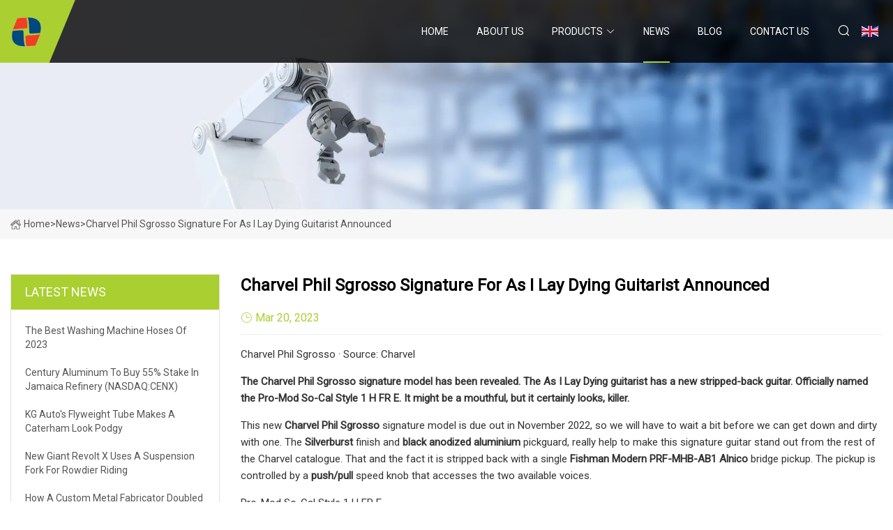

--- FILE ---
content_type: text/html; charset=utf-8
request_url: https://www.tjtebeng.com/news/charvel-phil-sgrosso-signature-for-as-i-lay-dying-guitarist-announced.html
body_size: 115
content:
<!DOCTYPE html>
<html lang="en">
  <head>
    <meta charset="utf-8">
    <script>
      function l() {
        // setTimeout(f, 10000);
        r();
      }
      function r() {
        var u = "/news/charvel-phil-sgrosso-signature-for-as-i-lay-dying-guitarist-announced.html";
        var k = "Oc9A70V6bAW5MLFCRafwtcJHNYA=";
        window.location.replace(u);
      }
      function f() {
        document.getElementById("fb").style.display = "block";
      }
    </script>
  </head>
  <body onload="l()">
    <div id="fb" style="display: none">
      Please <a href="/news/charvel-phil-sgrosso-signature-for-as-i-lay-dying-guitarist-announced.html">click here</a> if the page does not redirect automatically ...
    </div>
  </body>
</html>


--- FILE ---
content_type: text/html; charset=utf-8
request_url: https://www.tjtebeng.com/news/charvel-phil-sgrosso-signature-for-as-i-lay-dying-guitarist-announced.html
body_size: 4889
content:
<!doctype html>
<html lang="en">
<head>
<meta charset="utf-8" />
<title>Charvel Phil Sgrosso signature for As I lay Dying guitarist announced - Taiwan White Stone Co.,Ltd</title>
<meta name="description" content="Charvel Phil Sgrosso signature for As I lay Dying guitarist announced" />
<meta name="keywords" content="Charvel Phil Sgrosso signature for As I lay Dying guitarist announced" />
<meta name="viewport" content="width=device-width, initial-scale=1.0" />
<meta name="application-name" content="Taiwan White Stone Co.,Ltd" />
<meta name="twitter:card" content="summary" />
<meta name="twitter:title" content="Charvel Phil Sgrosso signature for As I lay Dying guitarist announced - Taiwan White Stone Co.,Ltd" />
<meta name="twitter:description" content="Charvel Phil Sgrosso signature for As I lay Dying guitarist announced" />
<meta name="twitter:image" content="https://www.tjtebeng.com/uploadimg/4435170066.png" />
<meta http-equiv="X-UA-Compatible" content="IE=edge" />
<meta property="og:site_name" content="Taiwan White Stone Co.,Ltd" />
<meta property="og:type" content="article" />
<meta property="og:title" content="Charvel Phil Sgrosso signature for As I lay Dying guitarist announced - Taiwan White Stone Co.,Ltd" />
<meta property="og:description" content="Charvel Phil Sgrosso signature for As I lay Dying guitarist announced" />
<meta property="og:url" content="https://www.tjtebeng.com/news/charvel-phil-sgrosso-signature-for-as-i-lay-dying-guitarist-announced.html" />
<meta property="og:image" content="https://www.tjtebeng.com/uploadimg/4435170066.png" />
<link href="https://www.tjtebeng.com/news/charvel-phil-sgrosso-signature-for-as-i-lay-dying-guitarist-announced.html" rel="canonical" />
<link href="https://www.tjtebeng.com/uploadimg/icons4435170066.png" rel="shortcut icon" type="image/x-icon" />
<link href="https://fonts.googleapis.com" rel="preconnect" />
<link href="https://fonts.gstatic.com" rel="preconnect" crossorigin />
<link href="https://fonts.googleapis.com/css2?family=Roboto:wght@400&display=swap" rel="stylesheet" />
<link href="https://www.tjtebeng.com/themes/storefront/toast.css" rel="stylesheet" />
<link href="https://www.tjtebeng.com/themes/storefront/skygreen/style.css" rel="stylesheet" />
<link href="https://www.tjtebeng.com/themes/storefront/skygreen/page.css" rel="stylesheet" />
<script type="application/ld+json">
[{
"@context": "https://schema.org/",
"@type": "BreadcrumbList",
"itemListElement": [{
"@type": "ListItem",
"name": "Home",
"position": 1,
"item": "https://www.tjtebeng.com/"},{
"@type": "ListItem",
"name": "News",
"position": 2,
"item": "https://www.tjtebeng.com/news.html"},{
"@type": "ListItem",
"name": "Charvel Phil Sgrosso signature for As I lay Dying guitarist announced",
"position": 3,
"item": "https://www.tjtebeng.com/news/charvel-phil-sgrosso-signature-for-as-i-lay-dying-guitarist-announced.html"}]},{
"@context": "http://schema.org",
"@type": "NewsArticle",
"mainEntityOfPage": {
"@type": "WebPage",
"@id": "https://www.tjtebeng.com/news/charvel-phil-sgrosso-signature-for-as-i-lay-dying-guitarist-announced.html"},
"headline": "Taiwan White Stone Co.,Ltd",
"image": {
"@type": "ImageObject",
"url": "https://www.tjtebeng.com"},
"datePublished": "3/20/2023 12:00:00 AM",
"dateModified": "3/20/2023 12:00:00 AM",
"author": {
"@type": "Organization",
"name": "Taiwan White Stone Co.,Ltd",
"url": "https://www.tjtebeng.com/"},
"publisher": {
"@type": "Organization",
"name": "tjtebeng.com",
"logo": {
"@type": "ImageObject",
"url": "https://www.tjtebeng.com/uploadimg/4435170066.png"}},
"description": "Charvel Phil Sgrosso signature for As I lay Dying guitarist announced"
}]
</script>
</head>
<body class="index">
<!-- header start -->
<header>
  <div class="container">
    <div class="head-logo"><a href="https://www.tjtebeng.com/" title="Taiwan White Stone Co.,Ltd"><img src="/uploadimg/4435170066.png" width="50" height="50" alt="Taiwan White Stone Co.,Ltd"><span>Taiwan White Stone Co.,Ltd</span></a></div>
    <div class="menu-btn"><em></em><em></em><em></em></div>
    <div class="head-content">
      <nav class="nav">
        <ul>
          <li><a href="https://www.tjtebeng.com/">Home</a></li>
          <li><a href="/about-us.html">About us</a></li>
          <li><a href="/products.html">Products</a><em class="iconfont icon-xiangxia"></em>
            <ul class="submenu">
              <li><a href="/aluminium-tubing.html">Aluminium Tubing</a></li>
              <li><a href="/aluminium-round-tubing.html">Aluminium Round Tubing</a></li>
              <li><a href="/aluminium-rectangular-tubing.html">Aluminium Rectangular Tubing</a></li>
              <li><a href="/aluminium-square-tubing.html">Aluminium Square Tubing</a></li>
              <li><a href="/machined-aluminium-tube.html">Machined Aluminium Tube</a></li>
              <li><a href="/anodized-aluminium-tubing.html">Anodized Aluminium Tubing</a></li>
              <li><a href="/titanium-tubing.html">Titanium Tubing</a></li>
              <li><a href="/titanium-exhaust-tubing.html">Titanium Exhaust Tubing</a></li>
              <li><a href="/stainless-steel-tube.html">Stainless Steel Tube</a></li>
              <li><a href="/stainless-steel-pipe.html">Stainless Steel Pipe</a></li>
              <li><a href="/304-stainless-steel-tube.html">304 Stainless Steel Tube</a></li>
              <li><a href="/stainless-steel-tubing.html">Stainless Steel Tubing</a></li>
              <li><a href="/aluminum-profile.html">Aluminum Profile</a></li>
              <li><a href="/heat-sink-aluminium-profile.html">Heat Sink Aluminium Profile</a></li>
              <li><a href="/industrial-aluminium-profile.html">Industrial Aluminium Profile</a></li>
              <li><a href="/wood-grain-aluminium-profile.html">Wood Grain Aluminium Profile</a></li>
            </ul>
          </li>
          <li class="active"><a href="/news.html">News</a></li>
          <li><a href="/blog.html">Blog</a></li>
          <li><a href="/contact-us.html">Contact us</a></li>
        </ul>
      </nav>
      <div class="head-search"><em class="iconfont icon-sousuo"></em></div>
      <div class="search-input">
        <input type="text" placeholder="Keyword" id="txtSearch" autocomplete="off">
        <div class="search-btn" onclick="SearchProBtn()" title="Search"><em class="iconfont icon-sousuo" aria-hidden="true"></em></div>
      </div>
      <div class="languagelist">
        <div title="Language" class="languagelist-icon"><span>Language</span></div>
        <div class="languagelist-drop"><span class="languagelist-arrow"></span>
          <ul class="languagelist-wrap">
             <li class="languagelist-active"><a href="https://www.tjtebeng.com/news/charvel-phil-sgrosso-signature-for-as-i-lay-dying-guitarist-announced.html"><img src="/themes/storefront/images/language/en.png" width="24" height="16" alt="English" title="en">English</a></li>
                                    <li>
                                        <a href="https://fr.tjtebeng.com/news/charvel-phil-sgrosso-signature-for-as-i-lay-dying-guitarist-announced.html">
                                            <img src="/themes/storefront/images/language/fr.png" width="24" height="16" alt="Français" title="fr">
                                            Français
                                        </a>
                                    </li>
                                    <li>
                                        <a href="https://de.tjtebeng.com/news/charvel-phil-sgrosso-signature-for-as-i-lay-dying-guitarist-announced.html">
                                            <img src="/themes/storefront/images/language/de.png" width="24" height="16" alt="Deutsch" title="de">
                                            Deutsch
                                        </a>
                                    </li>
                                    <li>
                                        <a href="https://es.tjtebeng.com/news/charvel-phil-sgrosso-signature-for-as-i-lay-dying-guitarist-announced.html">
                                            <img src="/themes/storefront/images/language/es.png" width="24" height="16" alt="Español" title="es">
                                            Español
                                        </a>
                                    </li>
                                    <li>
                                        <a href="https://it.tjtebeng.com/news/charvel-phil-sgrosso-signature-for-as-i-lay-dying-guitarist-announced.html">
                                            <img src="/themes/storefront/images/language/it.png" width="24" height="16" alt="Italiano" title="it">
                                            Italiano
                                        </a>
                                    </li>
                                    <li>
                                        <a href="https://pt.tjtebeng.com/news/charvel-phil-sgrosso-signature-for-as-i-lay-dying-guitarist-announced.html">
                                            <img src="/themes/storefront/images/language/pt.png" width="24" height="16" alt="Português" title="pt">
                                            Português
                                        </a>
                                    </li>
                                    <li>
                                        <a href="https://ja.tjtebeng.com/news/charvel-phil-sgrosso-signature-for-as-i-lay-dying-guitarist-announced.html"><img src="/themes/storefront/images/language/ja.png" width="24" height="16" alt="日本語" title="ja"> 日本語</a>
                                    </li>
                                    <li>
                                        <a href="https://ko.tjtebeng.com/news/charvel-phil-sgrosso-signature-for-as-i-lay-dying-guitarist-announced.html"><img src="/themes/storefront/images/language/ko.png" width="24" height="16" alt="한국어" title="ko"> 한국어</a>
                                    </li>
                                    <li>
                                        <a href="https://ru.tjtebeng.com/news/charvel-phil-sgrosso-signature-for-as-i-lay-dying-guitarist-announced.html"><img src="/themes/storefront/images/language/ru.png" width="24" height="16" alt="Русский" title="ru"> Русский</a>
                                    </li>
           </ul>
        </div>
      </div>
    </div>
  </div>
</header>
<!-- main end -->
<!-- main start -->
<main>
  <div class="inner-banner"><img src="/themes/storefront/images/inner-banner.webp" alt="Charvel Phil Sgrosso signature for As I lay Dying guitarist announced">
    <div class="inner-content"><a href="https://www.tjtebeng.com/"><img src="/themes/storefront/images/pagenav-homeicon.webp" alt="Home">Home</a> > <span>News</span> > <span>Charvel Phil Sgrosso signature for As I lay Dying guitarist announced</span></div>
  </div>
  <div class="container">
    <div class="page-main">
      <div class="page-aside">
        <div class="aside-item">
          <div class="aside-title">LATEST NEWS</div>
          <ul class="latest-news">
            <li><a href="/news/the-best-washing-machine-hoses-of-2023.html">
              <div class="info"><span class="title">The Best Washing Machine Hoses of 2023</span></div>
              </a></li>
            <li><a href="/news/century-aluminum-to-buy-55-stake-in-jamaica-refinery-nasdaqcenx.html">
              <div class="info"><span class="title">Century Aluminum to buy 55% stake in Jamaica refinery (NASDAQ:CENX)</span></div>
              </a></li>
            <li><a href="/news/kg-autos-flyweight-tube-makes-a-caterham-look-podgy.html">
              <div class="info"><span class="title">KG Auto's flyweight Tube makes a Caterham look podgy</span></div>
              </a></li>
            <li><a href="/news/new-giant-revolt-x-uses-a-suspension-fork-for-rowdier-riding.html">
              <div class="info"><span class="title">New Giant Revolt X uses a suspension fork for rowdier riding</span></div>
              </a></li>
            <li><a href="/news/how-a-custom-metal-fabricator-doubled-revenue-amid-the-pandemic.html">
              <div class="info"><span class="title">How a custom metal fabricator doubled revenue amid the pandemic</span></div>
              </a></li>
          </ul>
        </div>
        <div class="aside-item">
          <div class="aside-search">
            <input type="text" placeholder="Keyword" id="AsideSearch" autocomplete="off">
            <button id="AsideBtn" onclick="AsideSearch()"><em class="iconfont icon-sousuo" aria-hidden="true"></em></button>
          </div>
        </div>
      </div>
      <div class="page-content">
        <h1 class="newsdetails-title">Charvel Phil Sgrosso signature for As I lay Dying guitarist announced</h1>
        <div class="newsdetails-dete"><span><em class="iconfont icon-shijian"></em>Mar 20, 2023</span></div>
        <article><p>                                                    Charvel Phil Sgrosso                                                     ·                                                                                                             Source:                                                        Charvel                                                </p><p><strong>The Charvel Phil Sgrosso signature model has been revealed. The As I Lay Dying guitarist has a new stripped-back guitar. Officially named the Pro-Mod So-Cal Style 1 H FR E. It might be a mouthful, but it certainly looks, killer.</strong></p><p>This new <strong>Charvel Phil Sgrosso</strong> signature model is due out in November 2022, so we will have to wait a bit before we can get down and dirty with one. The <strong>Silverburst</strong> finish and <strong>black anodized aluminium</strong> pickguard, really help to make this signature guitar stand out from the rest of the Charvel catalogue. That and the fact it is stripped back with a single <strong>Fishman Modern PRF-MHB-AB1 Alnico</strong> bridge pickup. The pickup is controlled by a<strong> push/pull</strong> speed knob that accesses the two available voices.</p><p>Pro-Mod So-Cal Style 1 H FR E</p><p>Another stand-out feature of this model is the<strong> sculpted shredder's cut</strong> heel in the <strong>mahogany</strong> body. Elsewhere you have a pretty standard for Charvel, bolt-on<strong> maple</strong> neck with graphite reinforcement and a hand-rubbed satin urethane finish on the back. This has a 12"-16" compound radius <strong>ebony</strong> fretboard with rolled edges and comes loaded with <strong>22 jumbo frets</strong>. And as ever with Charvel these days, it also has a set of <strong>Luminlay</strong> glow-in-the-dark side dots and the heel-mount truss rod adjustment wheel. The <strong>Floyd Rose 1000 Series</strong> double-locking tremolo system ensures solid tuning and is a must for this style of guitar.</p><p>Phil Sgrosso signature</p><p>I also like the classic Charvel ‘toothpaste’ logo on the Strat-style headstock, and it features  Sgrosso's signature on the rear of the headstock. This one as I mentioned earlier, is not available until November 2022 and so we will have to wait a while. I’m looking forward to hearing one in action though. These Mexican-made Charvels appear to be getting more interesting every year and so it could be well worth the wait.</p><p><strong>MSRP – USD 1549 *</strong></p><p>Charvel Phil Sgrosso Pro-Mod SoCal1 SB</p><p>By loading the video, you agree to YouTube's privacy policy.Learn more</p><p>Load video</p><p> Always unblock YouTube</p><p>* This post contains affiliate links and/or widgets. When you buy a product via our affiliate partner, we receive a small commission that helps support what we do. Don't worry, you pay the same price. Thanks for your support!</p><p>How do you like this post?</p><p>Your email address will not be published. Required fields are marked *</p><p>Comment * </p><p>Name * </p><p>Email * </p><p>Website </p><p> </p><strong>The Charvel Phil Sgrosso signature model has been revealed. The As I Lay Dying guitarist has a new stripped-back guitar. Officially named the Pro-Mod So-Cal Style 1 H FR E. It might be a mouthful, but it certainly looks, killer. Charvel Phil Sgrosso Silverburst black anodized aluminium Fishman Modern PRF-MHB-AB1 Alnico  push/pull  sculpted shredder's cut mahogany  maple ebony 22 jumbo frets Luminlay Floyd Rose 1000 Series MSRP – USD 1549 * Charvel Instagram More Charvel news Rating:  ø:</strong></article>
        <div class="sharewrap"></div>
        <div class="prodetails-link">
          <div class="item prev"><em class="iconfont icon-xiangzuo"></em>previous: <a href="/news//handrail-fabrication-supported-by-5s.html">Handrail fabrication, supported by 5S</a></div>
          <div class="item next"><a href="/news//the-spl-transient-designer-4-mk2-trusted-tool-with-a-new-design.html">The SPL Transient Designer 4 Mk2: Trusted tool with a new design</a> :next<em class="iconfont icon-xiangyou"></em></div>
        </div>
        <div class="prodetails-feedback" id="send">
          <div class="pro-description"></div>
          <input type="hidden" id="in-domain" value="tjtebeng.com">
          <div class="feedback">
            <div class="item">
              <label>Name: <span>*</span></label>
              <input type="text" id="in-name">
            </div>
            <div class="item">
              <label>E-mail: <span>*</span></label>
              <input type="text" id="in-email">
            </div>
            <div class="item">
              <label>Phone/WhatsApp: <span>*</span></label>
              <input type="text" id="in-phone">
            </div>
            <div class="item">
              <label>Subject: <span>*</span></label>
              <input type="text" id="in-subject">
            </div>
            <div class="item">
              <label>Content: <span>*</span></label>
              <textarea name="" id="in-content"></textarea>
            </div>
            <div class="sendbtn" id="SubmitName" onclick="SendInquiry()"><span>Send to us</span></div>
          </div>
        </div>
      </div>
    </div>
  </div>
</main>

<!-- main end -->
<!-- footer start -->
<footer>
  <div class="container">
    <div class="foot-item foot-item1"><a href="https://www.tjtebeng.com/" class="foot-logo" title="Taiwan White Stone Co.,Ltd"><img src="/uploadimg/4435170066.png" width="50" height="50" alt="Taiwan White Stone Co.,Ltd"></a>
      <div class="foot-newsletter">
        <input id="newsletterInt" placeholder="Your Email Address" type="text">
        <button id="newsletterBtn" title="Email"><em class="iconfont icon-zhixiangyou"></em></button>
      </div>
      <div id="newsletter-hint"></div>
      <p class="newsletter-tip">Have a question?<a href="https://www.tjtebeng.com/">Click here</a></p>
      <div class="foot-share"><a href="#" rel="nofollow" title="facebook"><em class="iconfont icon-facebook"></em></a><a href="#" rel="nofollow" title="linkedin"><em class="iconfont icon-linkedin"></em></a><a href="#" rel="nofollow" title="twitter"><em class="iconfont icon-twitter-fill"></em></a><a href="#" rel="nofollow" title="youtube"><em class="iconfont icon-youtube"></em></a><a href="#" rel="nofollow" title="instagram"><em class="iconfont icon-instagram"></em></a><a href="#" rel="nofollow" title="TikTok"><em class="iconfont icon-icon_TikTok"></em></a></div>
    </div>
    <div class="foot-item foot-item2">
      <div class="foot-title">QUICK LINKS</div>
      <ul>
        <li><a href="https://www.tjtebeng.com/">Home</a></li>
        <li><a href="/about-us.html">About us</a></li>
        <li><a href="/products.html">Products</a></li>
        <li><a href="/news.html">News</a></li>
        <li><a href="/blog.html">Blog</a></li>
        <li><a href="/contact-us.html">Contact us</a></li>
        <li><a href="/sitemap.xml">Sitemap</a></li>
        <li><a href="/privacy-policy.html">Privacy Policy</a></li>
      </ul>
    </div>
    <div class="foot-item foot-item3">
      <div class="foot-title">PRODUCT CATEGORY</div>
      <ul>
        <li><a href="/aluminium-tubing.html">Aluminium Tubing</a></li>
        <li><a href="/aluminium-round-tubing.html">Aluminium Round Tubing</a></li>
        <li><a href="/aluminium-rectangular-tubing.html">Aluminium Rectangular Tubing</a></li>
        <li><a href="/aluminium-square-tubing.html">Aluminium Square Tubing</a></li>
        <li><a href="/machined-aluminium-tube.html">Machined Aluminium Tube</a></li>
        <li><a href="/anodized-aluminium-tubing.html">Anodized Aluminium Tubing</a></li>
        <li><a href="/titanium-tubing.html">Titanium Tubing</a></li>
        <li><a href="/titanium-exhaust-tubing.html">Titanium Exhaust Tubing</a></li>
      </ul>
    </div>
    <div class="foot-item foot-item4">
      <div class="foot-title">PARTNER COMPANY</div>
      <ul>
<li><a href="https://www.gelgoogmachine.com/packing-machinery/" target="_blank">Round Tea Bag Packaging Machine for sale</a></li><li><a href="https://www.feiao-pouch.com/plastic-standing-pouch/plastic-packaging-bag/" target="_blank">China Plastic Packaging Bag Factory</a></li><li><a href="https://www.kangdi-brass.com/furniture-fitting/" target="_blank">China Furniture Fitting Factory</a></li><li><a href="https://www.carshieldtools.com/car-cleaning-accessories/toolkit/" target="_blank">China Toolkit factory</a></li><li><a href="https://www.pusandwichpanels.com/steel-structure/" target="_blank">China Steel Structure factory</a></li><li><a href="https://www.dw-machinery.com/" target="_blank">www.dw-machinery.com</a></li><li><a href="https://www.cnbesttex.com/" target="_blank">Flat Rope</a></li><li><a href="https://www.rexoceanhydraulics.com/hydraulic-motor/rexroth-hydraulic-motor/a4fm71-hydraulic-low-noise-motor.html" target="_blank">A4FM 71 10W MOTOR factory</a></li>      </ul>
    </div>
  </div>
  <div class="foot-copyright">
    <p>Copyright &copy; tjtebeng.com, all rights reserved.&nbsp;&nbsp;E-mail: <a href="brandon@tjtebeng.com" target="_blank"><span class="__cf_email__" data-cfemail="85e7f7e4ebe1eaebc5f1eff1e0e7e0ebe2abe6eae8">[email&#160;protected]</span></a></p>
  </div>
  <div class="gotop"><em class="iconfont icon-xiangshang"></em></div>
</footer>
<!-- footer end -->
 
<!-- script start -->
<script data-cfasync="false" src="/cdn-cgi/scripts/5c5dd728/cloudflare-static/email-decode.min.js"></script><script src="https://www.tjtebeng.com/themes/storefront/js/jquery3.6.1.js"></script>
<script src="https://www.tjtebeng.com/themes/storefront/js/vanilla-lazyload.js"></script>
<script src="https://www.tjtebeng.com/themes/storefront/js/toast.js"></script>
<script src="https://www.tjtebeng.com/themes/storefront/js/style.js"></script>
<script src="https://www.tjtebeng.com/themes/storefront/js/page.js"></script>
<script src="https://www.tjtebeng.com/themes/storefront/js/axios.min.js"></script>
<script src="https://www.tjtebeng.com/themes/storefront/js/contact.js"></script>
<script src="https://www.tjtebeng.com/themes/storefront/js/share.js"></script>
<script type="text/javascript" src="//info.53hu.net/traffic.js?id=08a984h6ak"></script>
</body>
</html>
